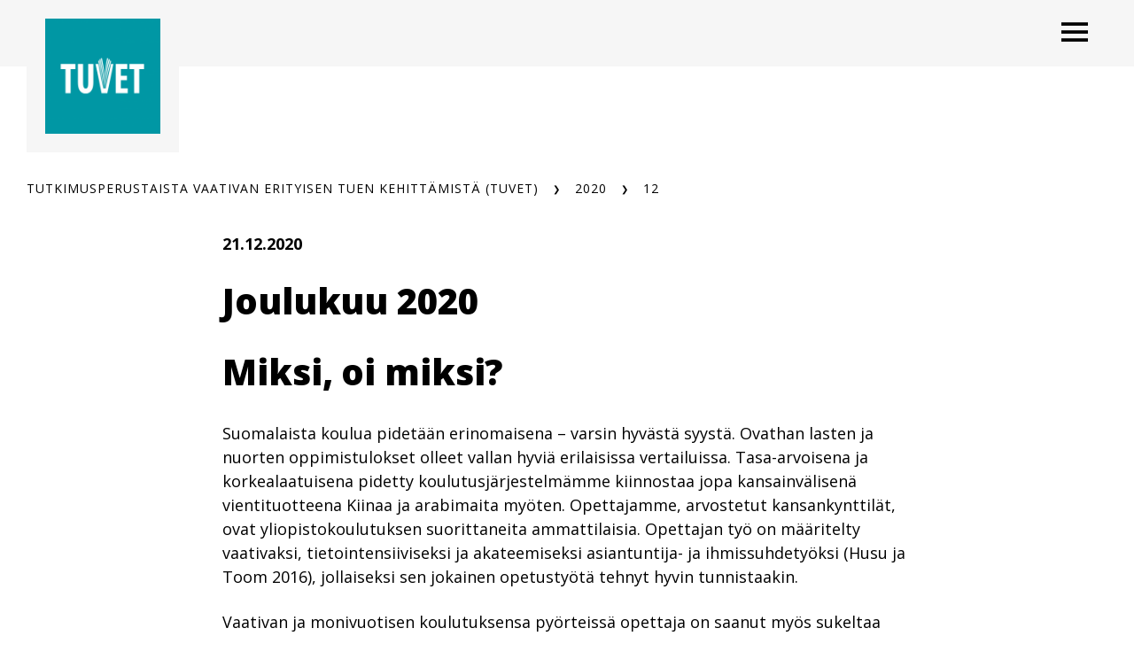

--- FILE ---
content_type: text/html; charset=UTF-8
request_url: https://www.tuvet.fi/2020/12/joulukuu-2020/
body_size: 12854
content:
<!DOCTYPE html>
<html lang="fi" class="no-js no-svg">
<head>
<meta charset="UTF-8">
<meta name="viewport" content="width=device-width, initial-scale=1">
<link rel="profile" href="https://gmpg.org/xfn/11">
<script id="CookieConsent" src="https://policy.app.cookieinformation.com/uc.js" data-culture="FI" type="text/javascript"></script>
	<meta name='robots' content='index, follow, max-image-preview:large, max-snippet:-1, max-video-preview:-1' />

	<!-- This site is optimized with the Yoast SEO plugin v26.7 - https://yoast.com/wordpress/plugins/seo/ -->
	<title>Joulukuu 2020 - Tutkimusperustaista vaativan erityisen tuen kehittämistä (TUVET)</title>
	<link rel="canonical" href="https://www.tuvet.fi/2020/12/joulukuu-2020/" />
	<meta property="og:locale" content="fi_FI" />
	<meta property="og:type" content="article" />
	<meta property="og:title" content="Joulukuu 2020 - Tutkimusperustaista vaativan erityisen tuen kehittämistä (TUVET)" />
	<meta property="og:description" content="Miksi, oi miksi? Suomalaista koulua pidetään erinomaisena – varsin hyvästä syystä. Ovathan lasten ja nuorten oppimistulokset olleet vallan hyviä erilaisissa vertailuissa. Tasa-arvoisena ja korkealaatuisena pidetty koulutusjärjestelmämme kiinnostaa jopa kansainvälisenä vientituotteena Kiinaa ja arabimaita myöten. Opettajamme, arvostetut kansankynttilät, ovat yliopistokoulutuksen suorittaneita ammattilaisia. Opettajan työ on määritelty vaativaksi, tietointensiiviseksi ja akateemiseksi asiantuntija- ja ihmissuhdetyöksi (Husu ja Toom [&hellip;]" />
	<meta property="og:url" content="https://www.tuvet.fi/2020/12/joulukuu-2020/" />
	<meta property="og:site_name" content="Tutkimusperustaista vaativan erityisen tuen kehittämistä (TUVET)" />
	<meta property="article:published_time" content="2020-12-21T10:19:07+00:00" />
	<meta name="author" content="Mirva Poikola" />
	<meta name="twitter:card" content="summary_large_image" />
	<meta name="twitter:label1" content="Kirjoittanut" />
	<meta name="twitter:data1" content="Mirva Poikola" />
	<meta name="twitter:label2" content="Arvioitu lukuaika" />
	<meta name="twitter:data2" content="2 minuuttia" />
	<script type="application/ld+json" class="yoast-schema-graph">{"@context":"https://schema.org","@graph":[{"@type":"Article","@id":"https://www.tuvet.fi/2020/12/joulukuu-2020/#article","isPartOf":{"@id":"https://www.tuvet.fi/2020/12/joulukuu-2020/"},"author":{"name":"Mirva Poikola","@id":"https://www.tuvet.fi/#/schema/person/05095a5171ef7049672bc866835fb5d6"},"headline":"Joulukuu 2020","datePublished":"2020-12-21T10:19:07+00:00","mainEntityOfPage":{"@id":"https://www.tuvet.fi/2020/12/joulukuu-2020/"},"wordCount":459,"commentCount":0,"articleSection":["TUVET-blogi"],"inLanguage":"fi","potentialAction":[{"@type":"CommentAction","name":"Comment","target":["https://www.tuvet.fi/2020/12/joulukuu-2020/#respond"]}]},{"@type":"WebPage","@id":"https://www.tuvet.fi/2020/12/joulukuu-2020/","url":"https://www.tuvet.fi/2020/12/joulukuu-2020/","name":"Joulukuu 2020 - Tutkimusperustaista vaativan erityisen tuen kehittämistä (TUVET)","isPartOf":{"@id":"https://www.tuvet.fi/#website"},"datePublished":"2020-12-21T10:19:07+00:00","author":{"@id":"https://www.tuvet.fi/#/schema/person/05095a5171ef7049672bc866835fb5d6"},"breadcrumb":{"@id":"https://www.tuvet.fi/2020/12/joulukuu-2020/#breadcrumb"},"inLanguage":"fi","potentialAction":[{"@type":"ReadAction","target":["https://www.tuvet.fi/2020/12/joulukuu-2020/"]}]},{"@type":"BreadcrumbList","@id":"https://www.tuvet.fi/2020/12/joulukuu-2020/#breadcrumb","itemListElement":[{"@type":"ListItem","position":1,"name":"Home","item":"https://www.tuvet.fi/"},{"@type":"ListItem","position":2,"name":"Joulukuu 2020"}]},{"@type":"WebSite","@id":"https://www.tuvet.fi/#website","url":"https://www.tuvet.fi/","name":"Tutkimusperustaista vaativan erityisen tuen kehittämistä (TUVET)","description":"","potentialAction":[{"@type":"SearchAction","target":{"@type":"EntryPoint","urlTemplate":"https://www.tuvet.fi/?s={search_term_string}"},"query-input":{"@type":"PropertyValueSpecification","valueRequired":true,"valueName":"search_term_string"}}],"inLanguage":"fi"},{"@type":"Person","@id":"https://www.tuvet.fi/#/schema/person/05095a5171ef7049672bc866835fb5d6","name":"Mirva Poikola","url":"https://www.tuvet.fi/author/mirvap/"}]}</script>
	<!-- / Yoast SEO plugin. -->


<link rel='dns-prefetch' href='//static.addtoany.com' />
<link rel='dns-prefetch' href='//www.tuvet.fi' />
<link rel="alternate" type="application/rss+xml" title="Tutkimusperustaista vaativan erityisen tuen kehittämistä (TUVET) &raquo; Joulukuu 2020 kommenttien syöte" href="https://www.tuvet.fi/2020/12/joulukuu-2020/feed/" />
<link rel="alternate" title="oEmbed (JSON)" type="application/json+oembed" href="https://www.tuvet.fi/wp-json/oembed/1.0/embed?url=https%3A%2F%2Fwww.tuvet.fi%2F2020%2F12%2Fjoulukuu-2020%2F" />
<link rel="alternate" title="oEmbed (XML)" type="text/xml+oembed" href="https://www.tuvet.fi/wp-json/oembed/1.0/embed?url=https%3A%2F%2Fwww.tuvet.fi%2F2020%2F12%2Fjoulukuu-2020%2F&#038;format=xml" />
<style id='wp-img-auto-sizes-contain-inline-css' type='text/css'>
img:is([sizes=auto i],[sizes^="auto," i]){contain-intrinsic-size:3000px 1500px}
/*# sourceURL=wp-img-auto-sizes-contain-inline-css */
</style>
<style id='wp-emoji-styles-inline-css' type='text/css'>

	img.wp-smiley, img.emoji {
		display: inline !important;
		border: none !important;
		box-shadow: none !important;
		height: 1em !important;
		width: 1em !important;
		margin: 0 0.07em !important;
		vertical-align: -0.1em !important;
		background: none !important;
		padding: 0 !important;
	}
/*# sourceURL=wp-emoji-styles-inline-css */
</style>
<style id='wp-block-library-inline-css' type='text/css'>
:root{--wp-block-synced-color:#7a00df;--wp-block-synced-color--rgb:122,0,223;--wp-bound-block-color:var(--wp-block-synced-color);--wp-editor-canvas-background:#ddd;--wp-admin-theme-color:#007cba;--wp-admin-theme-color--rgb:0,124,186;--wp-admin-theme-color-darker-10:#006ba1;--wp-admin-theme-color-darker-10--rgb:0,107,160.5;--wp-admin-theme-color-darker-20:#005a87;--wp-admin-theme-color-darker-20--rgb:0,90,135;--wp-admin-border-width-focus:2px}@media (min-resolution:192dpi){:root{--wp-admin-border-width-focus:1.5px}}.wp-element-button{cursor:pointer}:root .has-very-light-gray-background-color{background-color:#eee}:root .has-very-dark-gray-background-color{background-color:#313131}:root .has-very-light-gray-color{color:#eee}:root .has-very-dark-gray-color{color:#313131}:root .has-vivid-green-cyan-to-vivid-cyan-blue-gradient-background{background:linear-gradient(135deg,#00d084,#0693e3)}:root .has-purple-crush-gradient-background{background:linear-gradient(135deg,#34e2e4,#4721fb 50%,#ab1dfe)}:root .has-hazy-dawn-gradient-background{background:linear-gradient(135deg,#faaca8,#dad0ec)}:root .has-subdued-olive-gradient-background{background:linear-gradient(135deg,#fafae1,#67a671)}:root .has-atomic-cream-gradient-background{background:linear-gradient(135deg,#fdd79a,#004a59)}:root .has-nightshade-gradient-background{background:linear-gradient(135deg,#330968,#31cdcf)}:root .has-midnight-gradient-background{background:linear-gradient(135deg,#020381,#2874fc)}:root{--wp--preset--font-size--normal:16px;--wp--preset--font-size--huge:42px}.has-regular-font-size{font-size:1em}.has-larger-font-size{font-size:2.625em}.has-normal-font-size{font-size:var(--wp--preset--font-size--normal)}.has-huge-font-size{font-size:var(--wp--preset--font-size--huge)}.has-text-align-center{text-align:center}.has-text-align-left{text-align:left}.has-text-align-right{text-align:right}.has-fit-text{white-space:nowrap!important}#end-resizable-editor-section{display:none}.aligncenter{clear:both}.items-justified-left{justify-content:flex-start}.items-justified-center{justify-content:center}.items-justified-right{justify-content:flex-end}.items-justified-space-between{justify-content:space-between}.screen-reader-text{border:0;clip-path:inset(50%);height:1px;margin:-1px;overflow:hidden;padding:0;position:absolute;width:1px;word-wrap:normal!important}.screen-reader-text:focus{background-color:#ddd;clip-path:none;color:#444;display:block;font-size:1em;height:auto;left:5px;line-height:normal;padding:15px 23px 14px;text-decoration:none;top:5px;width:auto;z-index:100000}html :where(.has-border-color){border-style:solid}html :where([style*=border-top-color]){border-top-style:solid}html :where([style*=border-right-color]){border-right-style:solid}html :where([style*=border-bottom-color]){border-bottom-style:solid}html :where([style*=border-left-color]){border-left-style:solid}html :where([style*=border-width]){border-style:solid}html :where([style*=border-top-width]){border-top-style:solid}html :where([style*=border-right-width]){border-right-style:solid}html :where([style*=border-bottom-width]){border-bottom-style:solid}html :where([style*=border-left-width]){border-left-style:solid}html :where(img[class*=wp-image-]){height:auto;max-width:100%}:where(figure){margin:0 0 1em}html :where(.is-position-sticky){--wp-admin--admin-bar--position-offset:var(--wp-admin--admin-bar--height,0px)}@media screen and (max-width:600px){html :where(.is-position-sticky){--wp-admin--admin-bar--position-offset:0px}}

/*# sourceURL=wp-block-library-inline-css */
</style><style id='global-styles-inline-css' type='text/css'>
:root{--wp--preset--aspect-ratio--square: 1;--wp--preset--aspect-ratio--4-3: 4/3;--wp--preset--aspect-ratio--3-4: 3/4;--wp--preset--aspect-ratio--3-2: 3/2;--wp--preset--aspect-ratio--2-3: 2/3;--wp--preset--aspect-ratio--16-9: 16/9;--wp--preset--aspect-ratio--9-16: 9/16;--wp--preset--color--black: #000000;--wp--preset--color--cyan-bluish-gray: #abb8c3;--wp--preset--color--white: #ffffff;--wp--preset--color--pale-pink: #f78da7;--wp--preset--color--vivid-red: #cf2e2e;--wp--preset--color--luminous-vivid-orange: #ff6900;--wp--preset--color--luminous-vivid-amber: #fcb900;--wp--preset--color--light-green-cyan: #7bdcb5;--wp--preset--color--vivid-green-cyan: #00d084;--wp--preset--color--pale-cyan-blue: #8ed1fc;--wp--preset--color--vivid-cyan-blue: #0693e3;--wp--preset--color--vivid-purple: #9b51e0;--wp--preset--gradient--vivid-cyan-blue-to-vivid-purple: linear-gradient(135deg,rgb(6,147,227) 0%,rgb(155,81,224) 100%);--wp--preset--gradient--light-green-cyan-to-vivid-green-cyan: linear-gradient(135deg,rgb(122,220,180) 0%,rgb(0,208,130) 100%);--wp--preset--gradient--luminous-vivid-amber-to-luminous-vivid-orange: linear-gradient(135deg,rgb(252,185,0) 0%,rgb(255,105,0) 100%);--wp--preset--gradient--luminous-vivid-orange-to-vivid-red: linear-gradient(135deg,rgb(255,105,0) 0%,rgb(207,46,46) 100%);--wp--preset--gradient--very-light-gray-to-cyan-bluish-gray: linear-gradient(135deg,rgb(238,238,238) 0%,rgb(169,184,195) 100%);--wp--preset--gradient--cool-to-warm-spectrum: linear-gradient(135deg,rgb(74,234,220) 0%,rgb(151,120,209) 20%,rgb(207,42,186) 40%,rgb(238,44,130) 60%,rgb(251,105,98) 80%,rgb(254,248,76) 100%);--wp--preset--gradient--blush-light-purple: linear-gradient(135deg,rgb(255,206,236) 0%,rgb(152,150,240) 100%);--wp--preset--gradient--blush-bordeaux: linear-gradient(135deg,rgb(254,205,165) 0%,rgb(254,45,45) 50%,rgb(107,0,62) 100%);--wp--preset--gradient--luminous-dusk: linear-gradient(135deg,rgb(255,203,112) 0%,rgb(199,81,192) 50%,rgb(65,88,208) 100%);--wp--preset--gradient--pale-ocean: linear-gradient(135deg,rgb(255,245,203) 0%,rgb(182,227,212) 50%,rgb(51,167,181) 100%);--wp--preset--gradient--electric-grass: linear-gradient(135deg,rgb(202,248,128) 0%,rgb(113,206,126) 100%);--wp--preset--gradient--midnight: linear-gradient(135deg,rgb(2,3,129) 0%,rgb(40,116,252) 100%);--wp--preset--font-size--small: 13px;--wp--preset--font-size--medium: 20px;--wp--preset--font-size--large: 36px;--wp--preset--font-size--x-large: 42px;--wp--preset--spacing--20: 0.44rem;--wp--preset--spacing--30: 0.67rem;--wp--preset--spacing--40: 1rem;--wp--preset--spacing--50: 1.5rem;--wp--preset--spacing--60: 2.25rem;--wp--preset--spacing--70: 3.38rem;--wp--preset--spacing--80: 5.06rem;--wp--preset--shadow--natural: 6px 6px 9px rgba(0, 0, 0, 0.2);--wp--preset--shadow--deep: 12px 12px 50px rgba(0, 0, 0, 0.4);--wp--preset--shadow--sharp: 6px 6px 0px rgba(0, 0, 0, 0.2);--wp--preset--shadow--outlined: 6px 6px 0px -3px rgb(255, 255, 255), 6px 6px rgb(0, 0, 0);--wp--preset--shadow--crisp: 6px 6px 0px rgb(0, 0, 0);}:root { --wp--style--global--content-size: 810px;--wp--style--global--wide-size: 1000px; }:where(body) { margin: 0; }.wp-site-blocks > .alignleft { float: left; margin-right: 2em; }.wp-site-blocks > .alignright { float: right; margin-left: 2em; }.wp-site-blocks > .aligncenter { justify-content: center; margin-left: auto; margin-right: auto; }:where(.is-layout-flex){gap: 0.5em;}:where(.is-layout-grid){gap: 0.5em;}.is-layout-flow > .alignleft{float: left;margin-inline-start: 0;margin-inline-end: 2em;}.is-layout-flow > .alignright{float: right;margin-inline-start: 2em;margin-inline-end: 0;}.is-layout-flow > .aligncenter{margin-left: auto !important;margin-right: auto !important;}.is-layout-constrained > .alignleft{float: left;margin-inline-start: 0;margin-inline-end: 2em;}.is-layout-constrained > .alignright{float: right;margin-inline-start: 2em;margin-inline-end: 0;}.is-layout-constrained > .aligncenter{margin-left: auto !important;margin-right: auto !important;}.is-layout-constrained > :where(:not(.alignleft):not(.alignright):not(.alignfull)){max-width: var(--wp--style--global--content-size);margin-left: auto !important;margin-right: auto !important;}.is-layout-constrained > .alignwide{max-width: var(--wp--style--global--wide-size);}body .is-layout-flex{display: flex;}.is-layout-flex{flex-wrap: wrap;align-items: center;}.is-layout-flex > :is(*, div){margin: 0;}body .is-layout-grid{display: grid;}.is-layout-grid > :is(*, div){margin: 0;}body{padding-top: 0px;padding-right: 0px;padding-bottom: 0px;padding-left: 0px;}a:where(:not(.wp-element-button)){text-decoration: underline;}:root :where(.wp-element-button, .wp-block-button__link){background-color: #32373c;border-width: 0;color: #fff;font-family: inherit;font-size: inherit;font-style: inherit;font-weight: inherit;letter-spacing: inherit;line-height: inherit;padding-top: calc(0.667em + 2px);padding-right: calc(1.333em + 2px);padding-bottom: calc(0.667em + 2px);padding-left: calc(1.333em + 2px);text-decoration: none;text-transform: inherit;}.has-black-color{color: var(--wp--preset--color--black) !important;}.has-cyan-bluish-gray-color{color: var(--wp--preset--color--cyan-bluish-gray) !important;}.has-white-color{color: var(--wp--preset--color--white) !important;}.has-pale-pink-color{color: var(--wp--preset--color--pale-pink) !important;}.has-vivid-red-color{color: var(--wp--preset--color--vivid-red) !important;}.has-luminous-vivid-orange-color{color: var(--wp--preset--color--luminous-vivid-orange) !important;}.has-luminous-vivid-amber-color{color: var(--wp--preset--color--luminous-vivid-amber) !important;}.has-light-green-cyan-color{color: var(--wp--preset--color--light-green-cyan) !important;}.has-vivid-green-cyan-color{color: var(--wp--preset--color--vivid-green-cyan) !important;}.has-pale-cyan-blue-color{color: var(--wp--preset--color--pale-cyan-blue) !important;}.has-vivid-cyan-blue-color{color: var(--wp--preset--color--vivid-cyan-blue) !important;}.has-vivid-purple-color{color: var(--wp--preset--color--vivid-purple) !important;}.has-black-background-color{background-color: var(--wp--preset--color--black) !important;}.has-cyan-bluish-gray-background-color{background-color: var(--wp--preset--color--cyan-bluish-gray) !important;}.has-white-background-color{background-color: var(--wp--preset--color--white) !important;}.has-pale-pink-background-color{background-color: var(--wp--preset--color--pale-pink) !important;}.has-vivid-red-background-color{background-color: var(--wp--preset--color--vivid-red) !important;}.has-luminous-vivid-orange-background-color{background-color: var(--wp--preset--color--luminous-vivid-orange) !important;}.has-luminous-vivid-amber-background-color{background-color: var(--wp--preset--color--luminous-vivid-amber) !important;}.has-light-green-cyan-background-color{background-color: var(--wp--preset--color--light-green-cyan) !important;}.has-vivid-green-cyan-background-color{background-color: var(--wp--preset--color--vivid-green-cyan) !important;}.has-pale-cyan-blue-background-color{background-color: var(--wp--preset--color--pale-cyan-blue) !important;}.has-vivid-cyan-blue-background-color{background-color: var(--wp--preset--color--vivid-cyan-blue) !important;}.has-vivid-purple-background-color{background-color: var(--wp--preset--color--vivid-purple) !important;}.has-black-border-color{border-color: var(--wp--preset--color--black) !important;}.has-cyan-bluish-gray-border-color{border-color: var(--wp--preset--color--cyan-bluish-gray) !important;}.has-white-border-color{border-color: var(--wp--preset--color--white) !important;}.has-pale-pink-border-color{border-color: var(--wp--preset--color--pale-pink) !important;}.has-vivid-red-border-color{border-color: var(--wp--preset--color--vivid-red) !important;}.has-luminous-vivid-orange-border-color{border-color: var(--wp--preset--color--luminous-vivid-orange) !important;}.has-luminous-vivid-amber-border-color{border-color: var(--wp--preset--color--luminous-vivid-amber) !important;}.has-light-green-cyan-border-color{border-color: var(--wp--preset--color--light-green-cyan) !important;}.has-vivid-green-cyan-border-color{border-color: var(--wp--preset--color--vivid-green-cyan) !important;}.has-pale-cyan-blue-border-color{border-color: var(--wp--preset--color--pale-cyan-blue) !important;}.has-vivid-cyan-blue-border-color{border-color: var(--wp--preset--color--vivid-cyan-blue) !important;}.has-vivid-purple-border-color{border-color: var(--wp--preset--color--vivid-purple) !important;}.has-vivid-cyan-blue-to-vivid-purple-gradient-background{background: var(--wp--preset--gradient--vivid-cyan-blue-to-vivid-purple) !important;}.has-light-green-cyan-to-vivid-green-cyan-gradient-background{background: var(--wp--preset--gradient--light-green-cyan-to-vivid-green-cyan) !important;}.has-luminous-vivid-amber-to-luminous-vivid-orange-gradient-background{background: var(--wp--preset--gradient--luminous-vivid-amber-to-luminous-vivid-orange) !important;}.has-luminous-vivid-orange-to-vivid-red-gradient-background{background: var(--wp--preset--gradient--luminous-vivid-orange-to-vivid-red) !important;}.has-very-light-gray-to-cyan-bluish-gray-gradient-background{background: var(--wp--preset--gradient--very-light-gray-to-cyan-bluish-gray) !important;}.has-cool-to-warm-spectrum-gradient-background{background: var(--wp--preset--gradient--cool-to-warm-spectrum) !important;}.has-blush-light-purple-gradient-background{background: var(--wp--preset--gradient--blush-light-purple) !important;}.has-blush-bordeaux-gradient-background{background: var(--wp--preset--gradient--blush-bordeaux) !important;}.has-luminous-dusk-gradient-background{background: var(--wp--preset--gradient--luminous-dusk) !important;}.has-pale-ocean-gradient-background{background: var(--wp--preset--gradient--pale-ocean) !important;}.has-electric-grass-gradient-background{background: var(--wp--preset--gradient--electric-grass) !important;}.has-midnight-gradient-background{background: var(--wp--preset--gradient--midnight) !important;}.has-small-font-size{font-size: var(--wp--preset--font-size--small) !important;}.has-medium-font-size{font-size: var(--wp--preset--font-size--medium) !important;}.has-large-font-size{font-size: var(--wp--preset--font-size--large) !important;}.has-x-large-font-size{font-size: var(--wp--preset--font-size--x-large) !important;}
/*# sourceURL=global-styles-inline-css */
</style>

<link rel='stylesheet' id='contact-form-7-css' href='https://www.tuvet.fi/wp-content/plugins/contact-form-7/includes/css/styles.css?ver=6.1.4' type='text/css' media='all' />
<link rel='stylesheet' id='ctf_styles-css' href='https://www.tuvet.fi/wp-content/plugins/custom-twitter-feeds/css/ctf-styles.min.css?ver=2.3.1' type='text/css' media='all' />
<link rel='stylesheet' id='white_label_enqueue_parent_styles-css' href='https://www.tuvet.fi/wp-content/themes/uef-default/css/app.css?ver=20251005' type='text/css' media='all' />
<link rel='stylesheet' id='css_custom-css' href='https://www.tuvet.fi/wp-content/themes/white-label/css/app.css?ver=6.9' type='text/css' media='all' />
<link rel='stylesheet' id='addtoany-css' href='https://www.tuvet.fi/wp-content/plugins/add-to-any/addtoany.min.css?ver=1.16' type='text/css' media='all' />
<script type="text/javascript" id="addtoany-core-js-before">
/* <![CDATA[ */
window.a2a_config=window.a2a_config||{};a2a_config.callbacks=[];a2a_config.overlays=[];a2a_config.templates={};a2a_localize = {
	Share: "Share",
	Save: "Save",
	Subscribe: "Subscribe",
	Email: "Email",
	Bookmark: "Bookmark",
	ShowAll: "Show all",
	ShowLess: "Show less",
	FindServices: "Find service(s)",
	FindAnyServiceToAddTo: "Instantly find any service to add to",
	PoweredBy: "Powered by",
	ShareViaEmail: "Share via email",
	SubscribeViaEmail: "Subscribe via email",
	BookmarkInYourBrowser: "Bookmark in your browser",
	BookmarkInstructions: "Press Ctrl+D or \u2318+D to bookmark this page",
	AddToYourFavorites: "Add to your favorites",
	SendFromWebOrProgram: "Send from any email address or email program",
	EmailProgram: "Email program",
	More: "More&#8230;",
	ThanksForSharing: "Thanks for sharing!",
	ThanksForFollowing: "Thanks for following!"
};


//# sourceURL=addtoany-core-js-before
/* ]]> */
</script>
<script type="text/javascript" defer src="https://static.addtoany.com/menu/page.js" id="addtoany-core-js"></script>
<script type="text/javascript" src="https://www.tuvet.fi/wp-includes/js/jquery/jquery.min.js?ver=3.7.1" id="jquery-core-js"></script>
<script type="text/javascript" src="https://www.tuvet.fi/wp-includes/js/jquery/jquery-migrate.min.js?ver=3.4.1" id="jquery-migrate-js"></script>
<script type="text/javascript" defer src="https://www.tuvet.fi/wp-content/plugins/add-to-any/addtoany.min.js?ver=1.1" id="addtoany-jquery-js"></script>
<link rel="https://api.w.org/" href="https://www.tuvet.fi/wp-json/" /><link rel="alternate" title="JSON" type="application/json" href="https://www.tuvet.fi/wp-json/wp/v2/posts/2434" /><link rel="EditURI" type="application/rsd+xml" title="RSD" href="https://www.tuvet.fi/xmlrpc.php?rsd" />
<meta name="generator" content="WordPress 6.9" />
<link rel='shortlink' href='https://www.tuvet.fi/?p=2434' />
<link rel="icon" href="https://www.tuvet.fi/wp-content/uploads/sites/23/2019/01/cropped-pelkkätuvet-2-32x32.png" sizes="32x32" />
<link rel="icon" href="https://www.tuvet.fi/wp-content/uploads/sites/23/2019/01/cropped-pelkkätuvet-2-192x192.png" sizes="192x192" />
<link rel="apple-touch-icon" href="https://www.tuvet.fi/wp-content/uploads/sites/23/2019/01/cropped-pelkkätuvet-2-180x180.png" />
<meta name="msapplication-TileImage" content="https://www.tuvet.fi/wp-content/uploads/sites/23/2019/01/cropped-pelkkätuvet-2-270x270.png" />
	<!-- replacing uef default favicon with the one provided in options -->
	<link rel="icon" href="https://www.tuvet.fi/wp-content/themes/white-label/favicon.ico" />
</head>

<body data-theme="gray" class="wp-singular post-template-default single single-post postid-2434 single-format-standard wp-theme-uef-default wp-child-theme-white-label" >
<div id="page" class="site">
	<a class="skip-link screen-reader-text" href="#content">Siirry sisältöön</a>
	<header id="masthead" class="header site-header">
		<div class="header-container">
						<div class="header-container-brand has-logo-image">
				<a href="https://www.tuvet.fi" class="link-reset" aria-label="Tutkimusperustaista vaativan erityisen tuen kehittämistä (TUVET) frontpage">
					<img width="300" height="273" src="https://www.tuvet.fi/wp-content/uploads/sites/23/2024/02/tuvet-Logo-reunuksella-300x273.png" class="attachment-medium size-medium" alt="" decoding="async" fetchpriority="high" srcset="https://www.tuvet.fi/wp-content/uploads/sites/23/2024/02/tuvet-Logo-reunuksella-300x273.png 300w, https://www.tuvet.fi/wp-content/uploads/sites/23/2024/02/tuvet-Logo-reunuksella-768x700.png 768w, https://www.tuvet.fi/wp-content/uploads/sites/23/2024/02/tuvet-Logo-reunuksella.png 821w" sizes="(max-width: 300px) 100vw, 300px" />				</a>
			</div>
			<div class="header-container-menu">
				<!-- language switcher -->
				
				<!-- main menu -->
									<div class="navigation-container">
						<button class="button-toggle nav-toggler" aria-expanded="false">
							<span class="icon-menu"><svg width="40" height="29" viewBox="0 0 40 29" xmlns="http://www.w3.org/2000/svg"><g stroke="none" stroke-width="1" fill="currentColor" fill-rule="evenodd"><g transform="translate(-1380 -28)" fill="currentColor"><g transform="translate(1120)"><g><g><g transform="translate(260 28)"><path d="M0 0h40v5H0zm0 12h40v5H0zm0 12h40v5H0z"/></g></g></g></g></g></g></svg><span class="visually-hidden">Open menu</span></span>
							<span class="icon-close"><svg width="19" height="19" viewBox="0 0 19 19" xmlns="http://www.w3.org/2000/svg"><title>Combined Shape</title><g stroke="none" stroke-width="1" fill="none" fill-rule="evenodd"><g transform="translate(-341 -32)" fill="currentColor"><g transform="translate(325 20)"><g transform="translate(16 12)"><path d="M16.863 0L19 2.137 11.637 9.5 19 16.863 16.863 19 9.5 11.637 2.137 19 0 16.863 7.363 9.5 0 2.137 2.137 0 9.5 7.363 16.863 0z"/></g></g></g></g></svg><span class="visually-hidden">Close menu</span></span>
						</button>
						<div class="nav-menu">
							<ul id="menu-paavalikko" class="nav-menu-container"><li id="menu-item-77" class="menu-item menu-item-type-post_type menu-item-object-page menu-item-home menu-item-77"><a href="https://www.tuvet.fi/">Etusivu<span class="arrow"><svg width="24" height="20" viewBox="0 0 24 20" xmlns="http://www.w3.org/2000/svg">
    <path d="m13.75.897 9.422 9.067-9.423 9.068-2.198-2.116 5.34-5.138H0V8.15h16.89l-5.34-5.138z" fill="currentColor" fill-rule="nonzero"/>
</svg>
</span></a><button class="sub-menu-toggler" aria-expanded="false"><span class="plus"><svg width="24" height="25" viewBox="0 0 24 25" xmlns="http://www.w3.org/2000/svg">
    <g fill="currentColor" fill-rule="evenodd">
        <path d="M.3 10.781H23.79v3.064H.3z"/>
        <path d="M13.576.567V24.06h-3.063V.567z"/>
    </g>
</svg>
 <span class="visually-hidden">Open next menu level</span></span><span class="minus"><svg width="24" height="25" viewBox="0 0 24 25" xmlns="http://www.w3.org/2000/svg">
    <path d="M.3 10.657h23v3.013H.3z" fill="currentColor" fill-rule="evenodd"/>
</svg>
<span class="visually-hidden">Close menu level</span></span></button></li>
<li id="menu-item-323" class="menu-item menu-item-type-post_type menu-item-object-page menu-item-has-children menu-item-323"><a href="https://www.tuvet.fi/koulutus/">Koulutus<span class="arrow"><svg width="24" height="20" viewBox="0 0 24 20" xmlns="http://www.w3.org/2000/svg">
    <path d="m13.75.897 9.422 9.067-9.423 9.068-2.198-2.116 5.34-5.138H0V8.15h16.89l-5.34-5.138z" fill="currentColor" fill-rule="nonzero"/>
</svg>
</span></a><button class="sub-menu-toggler" aria-expanded="false"><span class="plus"><svg width="24" height="25" viewBox="0 0 24 25" xmlns="http://www.w3.org/2000/svg">
    <g fill="currentColor" fill-rule="evenodd">
        <path d="M.3 10.781H23.79v3.064H.3z"/>
        <path d="M13.576.567V24.06h-3.063V.567z"/>
    </g>
</svg>
 <span class="visually-hidden">Open next menu level</span></span><span class="minus"><svg width="24" height="25" viewBox="0 0 24 25" xmlns="http://www.w3.org/2000/svg">
    <path d="M.3 10.657h23v3.013H.3z" fill="currentColor" fill-rule="evenodd"/>
</svg>
<span class="visually-hidden">Close menu level</span></span></button>
<ul class="sub-menu">
	<li id="menu-item-583" class="menu-item menu-item-type-post_type menu-item-object-page menu-item-583"><a href="https://www.tuvet.fi/ilmoittautuminen/">Ilmoittautuminen koulutuksiin<span class="arrow"><svg width="24" height="20" viewBox="0 0 24 20" xmlns="http://www.w3.org/2000/svg">
    <path d="m13.75.897 9.422 9.067-9.423 9.068-2.198-2.116 5.34-5.138H0V8.15h16.89l-5.34-5.138z" fill="currentColor" fill-rule="nonzero"/>
</svg>
</span></a><button class="sub-menu-toggler" aria-expanded="false"><span class="plus"><svg width="24" height="25" viewBox="0 0 24 25" xmlns="http://www.w3.org/2000/svg">
    <g fill="currentColor" fill-rule="evenodd">
        <path d="M.3 10.781H23.79v3.064H.3z"/>
        <path d="M13.576.567V24.06h-3.063V.567z"/>
    </g>
</svg>
 <span class="visually-hidden">Open next menu level</span></span><span class="minus"><svg width="24" height="25" viewBox="0 0 24 25" xmlns="http://www.w3.org/2000/svg">
    <path d="M.3 10.657h23v3.013H.3z" fill="currentColor" fill-rule="evenodd"/>
</svg>
<span class="visually-hidden">Close menu level</span></span></button></li>
</ul>
</li>
<li id="menu-item-75" class="menu-item menu-item-type-post_type menu-item-object-page menu-item-has-children menu-item-75"><a href="https://www.tuvet.fi/tutkimus/">Tutkimus<span class="arrow"><svg width="24" height="20" viewBox="0 0 24 20" xmlns="http://www.w3.org/2000/svg">
    <path d="m13.75.897 9.422 9.067-9.423 9.068-2.198-2.116 5.34-5.138H0V8.15h16.89l-5.34-5.138z" fill="currentColor" fill-rule="nonzero"/>
</svg>
</span></a><button class="sub-menu-toggler" aria-expanded="false"><span class="plus"><svg width="24" height="25" viewBox="0 0 24 25" xmlns="http://www.w3.org/2000/svg">
    <g fill="currentColor" fill-rule="evenodd">
        <path d="M.3 10.781H23.79v3.064H.3z"/>
        <path d="M13.576.567V24.06h-3.063V.567z"/>
    </g>
</svg>
 <span class="visually-hidden">Open next menu level</span></span><span class="minus"><svg width="24" height="25" viewBox="0 0 24 25" xmlns="http://www.w3.org/2000/svg">
    <path d="M.3 10.657h23v3.013H.3z" fill="currentColor" fill-rule="evenodd"/>
</svg>
<span class="visually-hidden">Close menu level</span></span></button>
<ul class="sub-menu">
	<li id="menu-item-639" class="menu-item menu-item-type-post_type menu-item-object-page menu-item-639"><a href="https://www.tuvet.fi/vaativa-erityinen-tuki/">Mitä vaativa erityinen tuki on?<span class="arrow"><svg width="24" height="20" viewBox="0 0 24 20" xmlns="http://www.w3.org/2000/svg">
    <path d="m13.75.897 9.422 9.067-9.423 9.068-2.198-2.116 5.34-5.138H0V8.15h16.89l-5.34-5.138z" fill="currentColor" fill-rule="nonzero"/>
</svg>
</span></a><button class="sub-menu-toggler" aria-expanded="false"><span class="plus"><svg width="24" height="25" viewBox="0 0 24 25" xmlns="http://www.w3.org/2000/svg">
    <g fill="currentColor" fill-rule="evenodd">
        <path d="M.3 10.781H23.79v3.064H.3z"/>
        <path d="M13.576.567V24.06h-3.063V.567z"/>
    </g>
</svg>
 <span class="visually-hidden">Open next menu level</span></span><span class="minus"><svg width="24" height="25" viewBox="0 0 24 25" xmlns="http://www.w3.org/2000/svg">
    <path d="M.3 10.657h23v3.013H.3z" fill="currentColor" fill-rule="evenodd"/>
</svg>
<span class="visually-hidden">Close menu level</span></span></button></li>
</ul>
</li>
<li id="menu-item-95" class="menu-item menu-item-type-post_type menu-item-object-page menu-item-95"><a href="https://www.tuvet.fi/ajankohtaista/">Ajankohtaista<span class="arrow"><svg width="24" height="20" viewBox="0 0 24 20" xmlns="http://www.w3.org/2000/svg">
    <path d="m13.75.897 9.422 9.067-9.423 9.068-2.198-2.116 5.34-5.138H0V8.15h16.89l-5.34-5.138z" fill="currentColor" fill-rule="nonzero"/>
</svg>
</span></a><button class="sub-menu-toggler" aria-expanded="false"><span class="plus"><svg width="24" height="25" viewBox="0 0 24 25" xmlns="http://www.w3.org/2000/svg">
    <g fill="currentColor" fill-rule="evenodd">
        <path d="M.3 10.781H23.79v3.064H.3z"/>
        <path d="M13.576.567V24.06h-3.063V.567z"/>
    </g>
</svg>
 <span class="visually-hidden">Open next menu level</span></span><span class="minus"><svg width="24" height="25" viewBox="0 0 24 25" xmlns="http://www.w3.org/2000/svg">
    <path d="M.3 10.657h23v3.013H.3z" fill="currentColor" fill-rule="evenodd"/>
</svg>
<span class="visually-hidden">Close menu level</span></span></button></li>
<li id="menu-item-101" class="menu-item menu-item-type-post_type menu-item-object-page menu-item-has-children menu-item-101"><a href="https://www.tuvet.fi/materiaali/">Materiaali<span class="arrow"><svg width="24" height="20" viewBox="0 0 24 20" xmlns="http://www.w3.org/2000/svg">
    <path d="m13.75.897 9.422 9.067-9.423 9.068-2.198-2.116 5.34-5.138H0V8.15h16.89l-5.34-5.138z" fill="currentColor" fill-rule="nonzero"/>
</svg>
</span></a><button class="sub-menu-toggler" aria-expanded="false"><span class="plus"><svg width="24" height="25" viewBox="0 0 24 25" xmlns="http://www.w3.org/2000/svg">
    <g fill="currentColor" fill-rule="evenodd">
        <path d="M.3 10.781H23.79v3.064H.3z"/>
        <path d="M13.576.567V24.06h-3.063V.567z"/>
    </g>
</svg>
 <span class="visually-hidden">Open next menu level</span></span><span class="minus"><svg width="24" height="25" viewBox="0 0 24 25" xmlns="http://www.w3.org/2000/svg">
    <path d="M.3 10.657h23v3.013H.3z" fill="currentColor" fill-rule="evenodd"/>
</svg>
<span class="visually-hidden">Close menu level</span></span></button>
<ul class="sub-menu">
	<li id="menu-item-1195" class="menu-item menu-item-type-custom menu-item-object-custom menu-item-1195"><a href="https://blogs.uef.fi/tuvet-materiaalipankki/">Vaativan erityisen tuen materiaalipankki<span class="arrow"><svg width="24" height="20" viewBox="0 0 24 20" xmlns="http://www.w3.org/2000/svg">
    <path d="m13.75.897 9.422 9.067-9.423 9.068-2.198-2.116 5.34-5.138H0V8.15h16.89l-5.34-5.138z" fill="currentColor" fill-rule="nonzero"/>
</svg>
</span></a><button class="sub-menu-toggler" aria-expanded="false"><span class="plus"><svg width="24" height="25" viewBox="0 0 24 25" xmlns="http://www.w3.org/2000/svg">
    <g fill="currentColor" fill-rule="evenodd">
        <path d="M.3 10.781H23.79v3.064H.3z"/>
        <path d="M13.576.567V24.06h-3.063V.567z"/>
    </g>
</svg>
 <span class="visually-hidden">Open next menu level</span></span><span class="minus"><svg width="24" height="25" viewBox="0 0 24 25" xmlns="http://www.w3.org/2000/svg">
    <path d="M.3 10.657h23v3.013H.3z" fill="currentColor" fill-rule="evenodd"/>
</svg>
<span class="visually-hidden">Close menu level</span></span></button></li>
</ul>
</li>
<li id="menu-item-107" class="menu-item menu-item-type-post_type menu-item-object-page menu-item-107"><a href="https://www.tuvet.fi/yhteystiedot/">Yhteystiedot<span class="arrow"><svg width="24" height="20" viewBox="0 0 24 20" xmlns="http://www.w3.org/2000/svg">
    <path d="m13.75.897 9.422 9.067-9.423 9.068-2.198-2.116 5.34-5.138H0V8.15h16.89l-5.34-5.138z" fill="currentColor" fill-rule="nonzero"/>
</svg>
</span></a><button class="sub-menu-toggler" aria-expanded="false"><span class="plus"><svg width="24" height="25" viewBox="0 0 24 25" xmlns="http://www.w3.org/2000/svg">
    <g fill="currentColor" fill-rule="evenodd">
        <path d="M.3 10.781H23.79v3.064H.3z"/>
        <path d="M13.576.567V24.06h-3.063V.567z"/>
    </g>
</svg>
 <span class="visually-hidden">Open next menu level</span></span><span class="minus"><svg width="24" height="25" viewBox="0 0 24 25" xmlns="http://www.w3.org/2000/svg">
    <path d="M.3 10.657h23v3.013H.3z" fill="currentColor" fill-rule="evenodd"/>
</svg>
<span class="visually-hidden">Close menu level</span></span></button></li>
</ul>						</div>
					</div>
							</div>
		</div>
	</header>
		<div class="hero  has-logo-image" role="banner">
		
	
	</div>
	<div class="site-content-container">
		<div id="content" class="site-content">
		<nav aria-label="Murupolku"><ul id="breadcrumb" class="breadcrumb"><li class="breadcrumb-item item-home"><a class="breadcrumb-link breadcrumb-home" href="https://www.tuvet.fi" title="Tutkimusperustaista vaativan erityisen tuen kehittämistä (TUVET)" aria-label="Tutkimusperustaista vaativan erityisen tuen kehittämistä (TUVET)">Tutkimusperustaista vaativan erityisen tuen kehittämistä (TUVET)</a></li><li class="breadcrumb-item item-year item-year-2020" aria-label=""><div class="breadcrumb-wrapper"><a class="breadcrumb-year breadcrumb-year-2020" href="https://www.tuvet.fi/2020/" title="2020">2020</a></div></li><li class="breadcrumb-item item-month item-month-12" aria-label=""><div class="breadcrumb-wrapper"><a class="breadcrumb-month breadcrumb-month-12" href="https://www.tuvet.fi/2020/12/" title="12">12</a></div></li></ol></nav>
<div class="container one-col page subpage post-page">
	<main id="main" class="site-main">

		<div class="entry-meta flex">
			<span class="entry-date">21.12.2020</span>

			<span class="author-list list-reset">
							</span>
		</div>
		<h1>Joulukuu 2020</h1>
		<h1>Miksi, oi miksi?</h1>
<p>Suomalaista koulua pidetään erinomaisena – varsin hyvästä syystä. Ovathan lasten ja nuorten oppimistulokset olleet vallan hyviä erilaisissa vertailuissa. Tasa-arvoisena ja korkealaatuisena pidetty koulutusjärjestelmämme kiinnostaa jopa kansainvälisenä vientituotteena Kiinaa ja arabimaita myöten. Opettajamme, arvostetut kansankynttilät, ovat yliopistokoulutuksen suorittaneita ammattilaisia. Opettajan työ on määritelty vaativaksi, tietointensiiviseksi ja akateemiseksi asiantuntija- ja ihmissuhdetyöksi (Husu ja Toom 2016), jollaiseksi sen jokainen opetustyötä tehnyt hyvin tunnistaakin.</p>
<p>Vaativan ja monivuotisen koulutuksensa pyörteissä opettaja on saanut myös sukeltaa tieteen maailmaan viimeistään pro gradua työstäessään. Voisi olettaa, että tuolloin syntyisi pysyviä lämpimiä tunteita tutkittua tietoa kohtaan ja tutkimusperustaisten mallien ja menetelmien valinta ja käyttö olisi tatuoitu pysyvästi opettajan mieleen.</p>
<p>Joskus saattaa kuitenkin käydä niin, että tiedeyhteisön opit jäävätkin vain siirtokuviksi, jotka haihtuvat arjen kiireessä jonnekin taka-alalle. Pedagogisten metodien ja mallien toteuttaminen muuttuu rutiininomaiseksi toistoksi tai siitä tulee sattumanvaraista ja summittaista.</p>
<p>Opetus saattaa toki onnistua kohtuullisesti valmiiden oppimateriaalien tuella ja joskus myös ”mutu”-tuntumalla.  Opettajan arjen työkalupakissa pitäisi kuitenkin kikkakolmosten lisäksi olla tutkittuun tietoon perustuvia kovia aseita, jotka varmistavat pedagogisten valintojen oikeellisuuden ja vaikuttavuuden. Tällöin luultavasti osattaisiin paremmin vastata myös Miksi –kysymyksiin: miksi valitsit tämän menetelmän, miksi käytät juuri näitä materiaaleja jne.</p>
<p>Joissakin kouluissa tutkimustulosten ja erilaisen tilastotiedon hyödyntäminen koulunpidossa on tuttua. Tätä tavoitellaan myös Oppimis- ja ohjauskeskus Valterin ohjauspalveluissa ja toimipisteiden kouluissa.  Pyrimme pitämään tutkimusperustaisuutta yhtenä työmme peruslähtökohtana linkittäen sitä arjen tekoihin ja pedagogisiin valintoihin. Tätä vahvistamaan olikin hienoa saada TUVET-hankkeessa tuotetut uunituoreet <em>Tutkimusperustaiset opetusmenetelmät vaativassa erityisessä tuessa</em>&#8211; teokset.</p>
<p>Esimerkiksi Jyväskylän toimipisteessämme Onervassa teokset otettiin heti käyttöön ja alettiin soveltaa niiden antia. Työskentely jatkuu kevätlukukaudella niin, että jokainen opetuksen tiimi perehtyy tarkemmin yhteen valitsemaansa tutkimukseen ja raportoi muille tiimeille, miten hyödyntää tutkimuksesta saatua tietoa käytännön opetus- ja kasvatustyössä. Tarkempaan tarkasteluun ovat päätymässä mm. Mika Paanasen ”Itsesäätely oppimistilanteissa” ja Kristiina Lappalaisen &amp; Erkko Soinnun ”Vahvuuksia tunnistamalla käyttäytymisen ja tunteiden hallintaan koulussa”.</p>
<p>Itsesäätely ja vahvuuspedagogiikkaa ovat hyviä esimerkkejä siitä, mihin juuri tämän ajan koulussa kaivataan tukea. Tutkimukseen perustuvan tiedon pitäisi olla helposti saavutettavaa.  Kiitos TUVET-hankkeelle tukimateriaalista, jonka avulla arjen ammatillista työkalupakkia on hyvä täydentää ja päivittää.</p>
<p>Oppimis- ja ohjauskeskus Valteri (<a href="http://www.valteri.fi">www.valteri.fi</a>) on saanut olla mukana TUVET-tutkimus-hankkeessa osatoimijana. Valteria ja TUVETia yhdistävä nimittäjä on vaativan erityisen tuen VIP-verkosto, johon molemmat tiukasti kytkeytyvät: TUVET tutkimuskohteensa ja Valteri operatiivisen toimijaroolinsa vuoksi.</p>
<p>Toivotamme rauhaisaa joulun aikaa ja valoisaa tulevaa vuotta!</p>
<p>&nbsp;</p>
<p><em>Terhi Ojala</em>, hanke- ja koulutuspäällikkö &amp; <em>Anne Korhonen</em>, rehtori</p>
<p>Oppimis- ja ohjauskeskus Valteri</p>
<div class="addtoany_share_save_container addtoany_content addtoany_content_bottom"><div class="a2a_kit a2a_kit_size_32 addtoany_list" data-a2a-url="https://www.tuvet.fi/2020/12/joulukuu-2020/" data-a2a-title="Joulukuu 2020"><a class="a2a_button_facebook" href="https://www.addtoany.com/add_to/facebook?linkurl=https%3A%2F%2Fwww.tuvet.fi%2F2020%2F12%2Fjoulukuu-2020%2F&amp;linkname=Joulukuu%202020" title="Facebook" rel="nofollow noopener" target="_blank"></a><a class="a2a_button_twitter" href="https://www.addtoany.com/add_to/twitter?linkurl=https%3A%2F%2Fwww.tuvet.fi%2F2020%2F12%2Fjoulukuu-2020%2F&amp;linkname=Joulukuu%202020" title="Twitter" rel="nofollow noopener" target="_blank"></a><a class="a2a_button_linkedin" href="https://www.addtoany.com/add_to/linkedin?linkurl=https%3A%2F%2Fwww.tuvet.fi%2F2020%2F12%2Fjoulukuu-2020%2F&amp;linkname=Joulukuu%202020" title="LinkedIn" rel="nofollow noopener" target="_blank"></a><a class="a2a_button_email" href="https://www.addtoany.com/add_to/email?linkurl=https%3A%2F%2Fwww.tuvet.fi%2F2020%2F12%2Fjoulukuu-2020%2F&amp;linkname=Joulukuu%202020" title="Email" rel="nofollow noopener" target="_blank"></a><a class="a2a_dd addtoany_share_save addtoany_share" href="https://www.addtoany.com/share"></a></div></div>
	</main><!-- #main -->
	<aside id="blog-meta" class="subpage__aside">
	
<div id="comments" class="comments-area">
	<div id="respond" class="comment-respond">
		<h3 id="reply-title" class="comment-reply-title">Jätä kommentti <small><a rel="nofollow" id="cancel-comment-reply-link" href="/2020/12/joulukuu-2020/#respond" style="display:none;">Peruuta vastaus</a></small></h3><form action="https://www.tuvet.fi/wp-comments-post.php" method="post" id="commentform" class="comment-form"><p class="comment-form-notes-before">Sähköpostiosoitettasi ei julkaista. Pakolliset kentät on merkitty tähdellä *</p><p class="comment-form-comment"><label for="comment">Kommentti *</label><textarea id="comment" name="comment" aria-required="true"></textarea></p><p class="comment-form-author"><label for="author">Nimi *</label><input id="author" name="author" type="text" aria-required="true" required></input></p>
<p class="comment-form-email"><label for="email">Sähköposti *</label><input id="email" name="email" type="text" required></input></p>
<p class="comment-form-url"><label for="url">URL</label><input id="url" name="url" type="url"></input></p>
<p class="comment-form-checkbox"><input type="checkbox" id="privacy-policy-agreement" name="privacy-policy-agreement" required> <label for="privacy-policy-agreement">Olen lukenut<a href="https://www.uef.fi/fi/tietosuoja"> tietosuojaselosteen.</a></label></p>
<p class="form-submit"><input name="submit" type="submit" id="submit" class="submit" value="Lähetä kommentti" /> <input type='hidden' name='comment_post_ID' value='2434' id='comment_post_ID' />
<input type='hidden' name='comment_parent' id='comment_parent' value='0' />
</p><p style="display: none !important;" class="akismet-fields-container" data-prefix="ak_"><label>&#916;<textarea name="ak_hp_textarea" cols="45" rows="8" maxlength="100"></textarea></label><input type="hidden" id="ak_js_1" name="ak_js" value="214"/><script>document.getElementById( "ak_js_1" ).setAttribute( "value", ( new Date() ).getTime() );</script></p></form>	</div><!-- #respond -->
	</div><!-- #comments -->

	</aside>
</div><!-- .wrap -->


		</div><!-- #content -->

		<footer id="colophon" class="site-footer">
			<div class="site-footer__container container container--1220">

			<div class="site-footer__block">
				<div class="site-info">
	<p class="site-info__university">
		Itä-Suomen yliopisto
	</p>
	<p class="site-info__location">
		Joensuu, Kuopio
	</p>
	<p class="site-info__copyright">
		© University of Eastern Finland
	</p>

</div><!-- .site-info -->
				</div><!--.site-footer__block -->

				
				
				<!-- UEF-linkit / footer.php -->
				<div class="site-footer__block">
					<div class="site-footer__links">
					<a href='https://link.webropolsurveys.com/S/DBD31D576C8376FD'>Verkkosivupalaute</a> | <a href='https://www.uef.fi/fi/tietosuoja'>Tietosuojaseloste</a> | <a href='https://www.uef.fi/fi/saavutettavuus-digipalveluissa#accordion-312034'>Saavutettavuus</a>					</div>
				</div><!--.site-footer__block -->
			</div><!-- .footer__container -->
		</footer><!-- #colophon -->
	</div><!-- .site-content-contain -->
</div><!-- #page -->
<script type="speculationrules">
{"prefetch":[{"source":"document","where":{"and":[{"href_matches":"/*"},{"not":{"href_matches":["/wp-*.php","/wp-admin/*","/wp-content/uploads/sites/23/*","/wp-content/*","/wp-content/plugins/*","/wp-content/themes/white-label/*","/wp-content/themes/uef-default/*","/*\\?(.+)"]}},{"not":{"selector_matches":"a[rel~=\"nofollow\"]"}},{"not":{"selector_matches":".no-prefetch, .no-prefetch a"}}]},"eagerness":"conservative"}]}
</script>
<script type="text/javascript" src="https://www.tuvet.fi/wp-includes/js/dist/hooks.min.js?ver=dd5603f07f9220ed27f1" id="wp-hooks-js"></script>
<script type="text/javascript" src="https://www.tuvet.fi/wp-includes/js/dist/i18n.min.js?ver=c26c3dc7bed366793375" id="wp-i18n-js"></script>
<script type="text/javascript" id="wp-i18n-js-after">
/* <![CDATA[ */
wp.i18n.setLocaleData( { 'text direction\u0004ltr': [ 'ltr' ] } );
//# sourceURL=wp-i18n-js-after
/* ]]> */
</script>
<script type="text/javascript" src="https://www.tuvet.fi/wp-content/plugins/contact-form-7/includes/swv/js/index.js?ver=6.1.4" id="swv-js"></script>
<script type="text/javascript" id="contact-form-7-js-translations">
/* <![CDATA[ */
( function( domain, translations ) {
	var localeData = translations.locale_data[ domain ] || translations.locale_data.messages;
	localeData[""].domain = domain;
	wp.i18n.setLocaleData( localeData, domain );
} )( "contact-form-7", {"translation-revision-date":"2023-06-29 04:22:44+0000","generator":"GlotPress\/4.0.1","domain":"messages","locale_data":{"messages":{"":{"domain":"messages","plural-forms":"nplurals=2; plural=n != 1;","lang":"fi"},"Error:":["Virhe:"]}},"comment":{"reference":"includes\/js\/index.js"}} );
//# sourceURL=contact-form-7-js-translations
/* ]]> */
</script>
<script type="text/javascript" id="contact-form-7-js-before">
/* <![CDATA[ */
var wpcf7 = {
    "api": {
        "root": "https:\/\/www.tuvet.fi\/wp-json\/",
        "namespace": "contact-form-7\/v1"
    },
    "cached": 1
};
//# sourceURL=contact-form-7-js-before
/* ]]> */
</script>
<script type="text/javascript" src="https://www.tuvet.fi/wp-content/plugins/contact-form-7/includes/js/index.js?ver=6.1.4" id="contact-form-7-js"></script>
<script type="text/javascript" src="https://www.tuvet.fi/wp-content/themes/uef-default/js/app.js?ver=20251005" id="white_label_enqueue_parent_scripts-js"></script>
<script type="text/javascript" src="https://www.tuvet.fi/wp-content/themes/white-label/js/app.js" id="js_custom-js"></script>
<script id="wp-emoji-settings" type="application/json">
{"baseUrl":"https://s.w.org/images/core/emoji/17.0.2/72x72/","ext":".png","svgUrl":"https://s.w.org/images/core/emoji/17.0.2/svg/","svgExt":".svg","source":{"concatemoji":"https://www.tuvet.fi/wp-includes/js/wp-emoji-release.min.js?ver=6.9"}}
</script>
<script type="module">
/* <![CDATA[ */
/*! This file is auto-generated */
const a=JSON.parse(document.getElementById("wp-emoji-settings").textContent),o=(window._wpemojiSettings=a,"wpEmojiSettingsSupports"),s=["flag","emoji"];function i(e){try{var t={supportTests:e,timestamp:(new Date).valueOf()};sessionStorage.setItem(o,JSON.stringify(t))}catch(e){}}function c(e,t,n){e.clearRect(0,0,e.canvas.width,e.canvas.height),e.fillText(t,0,0);t=new Uint32Array(e.getImageData(0,0,e.canvas.width,e.canvas.height).data);e.clearRect(0,0,e.canvas.width,e.canvas.height),e.fillText(n,0,0);const a=new Uint32Array(e.getImageData(0,0,e.canvas.width,e.canvas.height).data);return t.every((e,t)=>e===a[t])}function p(e,t){e.clearRect(0,0,e.canvas.width,e.canvas.height),e.fillText(t,0,0);var n=e.getImageData(16,16,1,1);for(let e=0;e<n.data.length;e++)if(0!==n.data[e])return!1;return!0}function u(e,t,n,a){switch(t){case"flag":return n(e,"\ud83c\udff3\ufe0f\u200d\u26a7\ufe0f","\ud83c\udff3\ufe0f\u200b\u26a7\ufe0f")?!1:!n(e,"\ud83c\udde8\ud83c\uddf6","\ud83c\udde8\u200b\ud83c\uddf6")&&!n(e,"\ud83c\udff4\udb40\udc67\udb40\udc62\udb40\udc65\udb40\udc6e\udb40\udc67\udb40\udc7f","\ud83c\udff4\u200b\udb40\udc67\u200b\udb40\udc62\u200b\udb40\udc65\u200b\udb40\udc6e\u200b\udb40\udc67\u200b\udb40\udc7f");case"emoji":return!a(e,"\ud83e\u1fac8")}return!1}function f(e,t,n,a){let r;const o=(r="undefined"!=typeof WorkerGlobalScope&&self instanceof WorkerGlobalScope?new OffscreenCanvas(300,150):document.createElement("canvas")).getContext("2d",{willReadFrequently:!0}),s=(o.textBaseline="top",o.font="600 32px Arial",{});return e.forEach(e=>{s[e]=t(o,e,n,a)}),s}function r(e){var t=document.createElement("script");t.src=e,t.defer=!0,document.head.appendChild(t)}a.supports={everything:!0,everythingExceptFlag:!0},new Promise(t=>{let n=function(){try{var e=JSON.parse(sessionStorage.getItem(o));if("object"==typeof e&&"number"==typeof e.timestamp&&(new Date).valueOf()<e.timestamp+604800&&"object"==typeof e.supportTests)return e.supportTests}catch(e){}return null}();if(!n){if("undefined"!=typeof Worker&&"undefined"!=typeof OffscreenCanvas&&"undefined"!=typeof URL&&URL.createObjectURL&&"undefined"!=typeof Blob)try{var e="postMessage("+f.toString()+"("+[JSON.stringify(s),u.toString(),c.toString(),p.toString()].join(",")+"));",a=new Blob([e],{type:"text/javascript"});const r=new Worker(URL.createObjectURL(a),{name:"wpTestEmojiSupports"});return void(r.onmessage=e=>{i(n=e.data),r.terminate(),t(n)})}catch(e){}i(n=f(s,u,c,p))}t(n)}).then(e=>{for(const n in e)a.supports[n]=e[n],a.supports.everything=a.supports.everything&&a.supports[n],"flag"!==n&&(a.supports.everythingExceptFlag=a.supports.everythingExceptFlag&&a.supports[n]);var t;a.supports.everythingExceptFlag=a.supports.everythingExceptFlag&&!a.supports.flag,a.supports.everything||((t=a.source||{}).concatemoji?r(t.concatemoji):t.wpemoji&&t.twemoji&&(r(t.twemoji),r(t.wpemoji)))});
//# sourceURL=https://www.tuvet.fi/wp-includes/js/wp-emoji-loader.min.js
/* ]]> */
</script>

<script defer src="https://static.cloudflareinsights.com/beacon.min.js/vcd15cbe7772f49c399c6a5babf22c1241717689176015" integrity="sha512-ZpsOmlRQV6y907TI0dKBHq9Md29nnaEIPlkf84rnaERnq6zvWvPUqr2ft8M1aS28oN72PdrCzSjY4U6VaAw1EQ==" data-cf-beacon='{"version":"2024.11.0","token":"914f330117ef45c49b6a8d9492889e98","r":1,"server_timing":{"name":{"cfCacheStatus":true,"cfEdge":true,"cfExtPri":true,"cfL4":true,"cfOrigin":true,"cfSpeedBrain":true},"location_startswith":null}}' crossorigin="anonymous"></script>
</body>
</html>
<!--
Performance optimized by W3 Total Cache. Learn more: https://www.boldgrid.com/w3-total-cache/?utm_source=w3tc&utm_medium=footer_comment&utm_campaign=free_plugin

Object Caching 26/301 objects using Memcached
Page Caching using Memcached 

Served from: localhost @ 2026-01-22 22:49:10 by W3 Total Cache
-->

--- FILE ---
content_type: text/css
request_url: https://www.tuvet.fi/wp-content/themes/white-label/css/app.css?ver=6.9
body_size: 447
content:
@import url(https://fonts.googleapis.com/css2?family=Open+Sans:wght@400;600;700;800&display=swap);
:root{--c-accent:#067493;--c-accent-on-inverse:#6db7cc;--c-background-inverse:#000;--c-background-highlight:#323232;--c-background-accordion:#f6f6f6;--c-background-accordion-hover:#fff;--c-background-accordion-active:#067493;--c-background-panel:#f6f6f6;--c-text:#000;--c-text-inverse:#fff;--c-text-accordion-hover:#000;--c-logo:#fff;--c-arrow-accordion:#067493;--c-arrow-accordion-hover:#067493;--c-acc-text:#000;--c-acc-text-inverse:#fff}:root [data-theme=gray]{--c-accent:#067493;--c-accent-on-inverse:#067493;--c-background-inverse:#f6f6f6;--c-background-highlight:#fff;--c-background-accordion:#000;--c-background-accordion-hover:#fff;--c-background-accordion-active:#067493;--c-background-panel:#f6f6f6;--c-text:#000;--c-text-inverse:#000;--c-text-accordion-hover:#000;--c-logo:#067493;--c-arrow-accordion:#6db7cc;--c-arrow-accordion-hover:#067493;--c-acc-text:#fff;--c-acc-text-inverse:#fff}:root [data-theme=green]{--c-accent:#8a6907;--c-accent-on-inverse:#ccc16d;--c-background-inverse:#013328;--c-background-highlight:#2d342d;--c-background-accordion:#f7f4f1;--c-background-accordion-hover:#fff;--c-background-accordion-active:#8a6907;--c-background-panel:#f7f4f1;--c-text:#000;--c-text-inverse:#fff;--c-text-accordion-hover:#013328;--c-logo:#fff;--c-arrow-accordion:#8a6907;--c-arrow-accordion-hover:#8a6907;--c-acc-text:#013328;--c-acc-text-inverse:#fff}:root [data-theme=beige]{--c-accent:#002366;--c-accent-on-inverse:#002366;--c-background-inverse:#efe9e3;--c-background-highlight:#e6d6c7;--c-background-accordion:#f7f4f1;--c-background-accordion-hover:#fff;--c-background-accordion-active:#002366;--c-background-panel:#f7f4f1;--c-text:#000;--c-text-inverse:#000;--c-text-accordion-hover:#000;--c-logo:#002366;--c-arrow-accordion:#002366;--c-arrow-accordion-hover:#002366;--c-acc-text:#000;--c-acc-text-inverse:#fff}body{font-family:Open Sans,Arial,sans-serif;font-size:1rem;line-height:1.5}@media (min-width:992px){body{font-size:1.125rem}}p{margin:0 0 24px}h1,h2,h3,h4,h5,h6{color:inherit}h1{font:normal normal 800 normal 3rem/1.1 Open Sans,Arial,sans-serif;margin-bottom:1.6rem}h1,h2{letter-spacing:-.1px}h2{font:normal normal 800 1.75rem/1.1 Open Sans,Arial,sans-serif}@media (min-width:992px){h2{font-size:2rem}}h3{font:normal normal 800 1.5rem/1.1 Open Sans,Arial,sans-serif;letter-spacing:-.1px}@media (min-width:992px){h3{font-size:1.75rem}}h4{font:normal normal 800 1.25rem/1.1 Open Sans,Arial,sans-serif;letter-spacing:-.1px}@media (min-width:992px){h4{font-size:1.5rem}}h5{font:normal normal 800 1rem/1.1 Open Sans,Arial,sans-serif;letter-spacing:-.1px}@media (min-width:992px){h5{font-size:1.25rem}}.hero:not(.has-image){padding-top:0}@media (min-width:992px){.hero:not(.has-image).has-logo-image{padding-top:64px}}.header-container{min-height:75px}@media (min-width:992px){.header-container{height:75px}}.header-container-brand:not(.has-logo-image){min-height:0;padding:8px 16px}@media (min-width:992px){.header-container-brand:not(.has-logo-image){padding:32px 24px}}.header-container-brand.has-logo-image{max-height:75px}@media (min-width:992px){.header-container-brand.has-logo-image{max-height:none;max-width:194px;padding:21px}}.header-logo-text{color:var(--c-logo);font-size:1.5rem;font-weight:800;letter-spacing:-.1px;line-height:1.1}@media (min-width:992px){.header-logo-text{font-size:1.75rem}}
